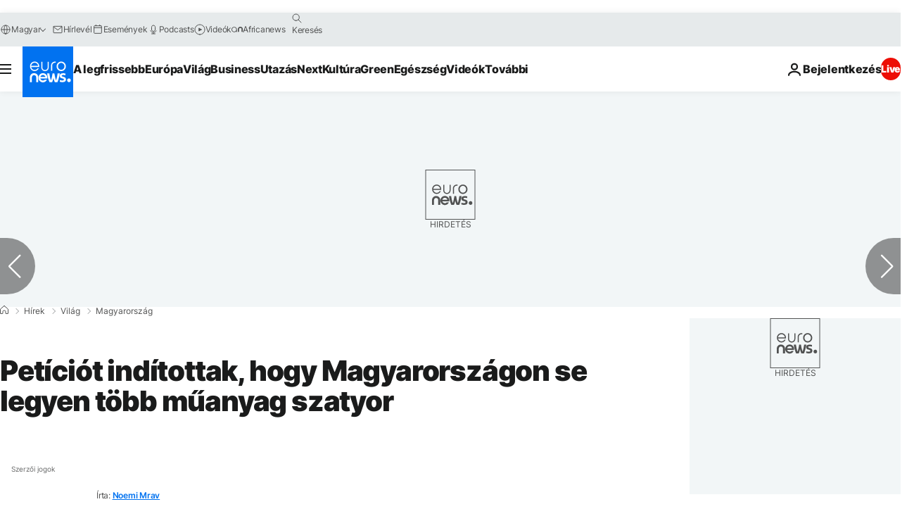

--- FILE ---
content_type: text/css; charset=utf-8
request_url: https://hu.euronews.com/build/2fb1f1221e587c317064-article-viewport.css
body_size: 3225
content:
.o-article-newsy{margin-block:24px}@media print,screen and (min-width:64em){.o-article-newsy{margin-block:32px}}.o-article-newsy__container{box-sizing:border-box;display:grid;grid-template-columns:minmax(0,1fr);row-gap:24px}@media print,screen and (min-width:64em){.o-article-newsy__container{column-gap:56px;grid-template-columns:minmax(0,1fr) var(--global-width-aside-with-mpu);padding-inline:32px}}.o-article-newsy__main{display:grid;grid-auto-rows:min-content;row-gap:24px}.o-article-newsy__main__body{box-sizing:border-box;justify-self:center}@media print,screen and (min-width:64em){.o-article-newsy__main__body{max-width:650px}}.o-article-newsy__contributors-publication-date{display:grid;gap:8px;grid-template-columns:minmax(0,1fr)}.o-article-newsy__aside{display:flex;flex-direction:column;gap:32px}@media print,screen and (min-width:64em){.o-article-newsy__aside{margin-block-start:16px}.o-article-newsy__aside .the-media-object.m-modeDesktop-2 .the-media-object__figure{aspect-ratio:16/9}}.o-article-immersive{padding-block-end:32px}.o-article-immersive .c-article-image-video{margin-inline:-16px}@media print,screen and (min-width:64em){.o-article-immersive__content{background-color:var(--color-white);margin-block-start:-15%;max-width:650px;padding-block-start:40px;padding-inline:40px;position:relative;z-index:4}}body.tpl-immersive.has-player .o-article-immersive__content{margin-block-start:24px}@media print,screen and (min-width:64em){body.tpl-immersive.has-player .o-article-immersive__content{margin-block-start:0;padding-block-start:0}}.jwplayer~.c-article-media__img{display:none}.jw-error .jw-display-controls,.jwplayer .jw-display-controls{display:flex;justify-content:center}.jw-error .jw-display-icon-container,.jwplayer .jw-display-icon-container{padding:0}@media screen and (max-width:63.99875em){.jw-error .jw-display-icon-container,.jwplayer .jw-display-icon-container{margin-inline:8px;max-height:52px;max-width:68px;min-height:52px;min-width:68px}.jw-error .jw-display-icon-container.jw-display-icon-rewind,.jwplayer .jw-display-icon-container.jw-display-icon-rewind{visibility:hidden}}.jw-error[class*=jw-breakpoint-] .jw-display .jw-icon,.jwplayer[class*=jw-breakpoint-] .jw-display .jw-icon{background:var(--color-primary-neon-blue);border:none;border-radius:50%;cursor:pointer;height:70px;line-height:normal;opacity:.9;transition:var(--transition-button);width:70px}.jw-error[class*=jw-breakpoint-] .jw-display .jw-icon:hover,.jwplayer[class*=jw-breakpoint-] .jw-display .jw-icon:hover{opacity:1}.jw-error[class*=jw-breakpoint-] .jw-display .jw-svg-icon,.jwplayer[class*=jw-breakpoint-] .jw-display .jw-svg-icon{height:32px;line-height:normal;width:32px}.jw-state-paused .jw-display{display:flex!important}.jw-state-paused .jw-display-icon-rewind{visibility:hidden}.c-video-player__message{align-items:center;background:#000000b3 url(https://static.euronews.com/logo/euronews-logo.png) no-repeat right 8px bottom 8px;background-size:120px auto;box-sizing:border-box;color:var(--color-white);display:flex;font-size:var(--font-16);justify-content:center;padding:40px;top:0;z-index:10}@media print,screen and (min-width:64em){.c-video-player__message{background-position:right 16px bottom 16px;background-size:160px auto;padding:64px}}.js-playercontrols{z-index:2}.c-loadtrigger__button,.c-playtrigger__button{background:var(--vertical-link-color,var(--color-primary-neon-blue));border:none;border-radius:50%;cursor:pointer;height:48px;transition:var(--transition-button);width:48px}.c-playtrigger__embed{background-color:#0000;border:#0000}.c-playtrigger{cursor:pointer;height:100%;width:100%}.c-playtrigger,.c-playtrigger__button{align-items:center;display:flex;justify-content:center}.c-playtrigger__button{opacity:.9}.c-playtrigger__button.js-loadplayer{display:none}.c-playtrigger__button:hover{opacity:1}.c-playtrigger__button:after{border-color:#0000 #0000 #0000 var(--color-white);border-style:solid;border-width:12px 0 12px 20px;content:"";transform:translateX(2px)}.c-loadtrigger__button{display:none;left:50%;pointer-events:none;position:absolute;top:50%;transform:translate(-50%,-50%);z-index:10}.c-loadtrigger__button.js-loadplayer{display:flex}.c-loadtrigger__button .c-playtrigger__button{display:none}.c-loadtrigger__button svg{animation:spin 1s linear infinite;display:block;margin:auto;padding:0;transform-origin:center center;width:28px}@keyframes spin{0%{transform:rotate(0deg)}to{transform:rotate(1turn)}}.c-loadtrigger__button svg path{fill:var(--color-white)!important}.c-article-breadcrumbs__list,.c-article-breadcrumbs__separator{align-items:flex-start;display:flex}.c-article-breadcrumbs__link,.c-article-breadcrumbs__separator{margin-inline-end:var(--global-base-unit)}.c-article-breadcrumbs__separator{position:relative}.c-article-breadcrumbs__link,.c-article-breadcrumbs__separator:after{display:inline-block;line-height:12px}html[dir=rtl] .c-article-breadcrumbs__link,html[dir=rtl] .c-article-breadcrumbs__separator:after{line-height:16px}.c-article-breadcrumbs__separator{top:3px}.c-article-breadcrumbs__separator:after{--u-chevron-color:var(--color-grey-5);--u-chevron-border-w:1px;--u-chevron-size:5px}.c-article-breadcrumbs__link{--_color:var(--vertical-link-color,var(--color-grey-9));stroke:var(--_color);color:var(--_color);font-size:var(--font-12)}.c-article-breadcrumbs__link:focus,.c-article-breadcrumbs__link:hover{text-decoration:underline}.c-article-breadcrumbs__link:first-child{margin-top:-2px}.c-article-breadcrumbs__link path{stroke:inherit}.c-article-breadcrumbs__link:focus path,.c-article-breadcrumbs__link:hover path{stroke:var(--color-primary-neon-blue)}body.is-article-geoblocked .c-article-breadcrumbs{display:none}.c-article-redesign-title{font-size:var(--font-24);letter-spacing:-.02em;line-height:28px}@media print,screen and (min-width:64em){.c-article-redesign-title{font-size:var(--font-40);letter-spacing:-.03em;line-height:43px}}@media screen and (max-width:63.99875em){body:not(.tpl-immersive) .c-article-image-video{margin-left:-16px;width:calc(100% + 32px)}html[dir=rtl] body:not(.tpl-immersive) .c-article-image-video{margin-left:0;margin-right:-16px}}.c-article-media{position:relative}.c-article-media__img{background-color:var(--color-grey-6);display:block;max-height:100%;position:absolute;width:100%;z-index:var(--z-index-default)}.c-article-caption{bottom:24px;left:0;right:0;z-index:2}.c-article-caption__svg{bottom:16px;height:24px;right:16px;transition:opacity .3s ease}.c-article-caption__svg:focus,.c-article-caption__svg:hover{opacity:.6}.c-article-caption__svg--hidden{display:none}html[dir=rtl] .c-article-caption__svg{left:16px;right:auto}.c-article-caption__content{align-items:center;background:#002e44e6;display:none;flex-direction:row;gap:16px;justify-content:space-between;padding:16px}.c-article-caption__text{color:var(--color-white);font-size:11px;font-style:normal;letter-spacing:-.01em;line-height:16px}.c-article-caption__copyright,.c-article-caption__credit{color:var(--color-grey-1);font-size:10px}.c-article-caption__close-button{height:24px}.c-article-caption__close-button svg{fill:var(--color-white);background:var(--color-primary-main-blue);border-radius:29px;position:static}body.has-player .c-article-caption{display:none}body:not(.has-player).tpl-immersive .c-article-caption{bottom:0;display:block}@media print,screen and (min-width:64em){body:not(.has-player).tpl-immersive .c-article-caption{display:none}}.c-article-contributors{--font-size:var(--font-12);color:var(--color-grey-9)}.c-article-contributors a{color:var(--vertical-link-color,var(--color-primary-neon-blue));font-weight:var(--font-weight-semibold);text-decoration:underline;text-underline-offset:2px}.c-article-contributors a:focus,.c-article-contributors a:hover{text-decoration-thickness:2px}.c-article-contributors:empty{display:none}.c-article-contributors-supplementary{--font-size:var(--font-14);border-top:1px solid var(--color-grey-2);color:var(--color-grey-9);display:grid;grid-template-columns:minmax(0,1fr);row-gap:8px}.c-article-contributors-supplementary p{line-height:inherit}.c-article-publication-date{color:var(--color-grey-9);font-size:var(--font-12);letter-spacing:-.12px;line-height:16px}.c-article-publication-date__bullet{padding-inline:8px}.c-article-partage-commentaire{border:1px solid var(--color-primary-neon-blue);border-radius:2px;height:32px;max-width:fit-content}.c-article-partage-commentaire__links{align-self:stretch;cursor:pointer;font-size:var(--font-11);font-style:normal;font-weight:var(--font-weight-bold);gap:8px;letter-spacing:-.44px;line-height:11px;padding:8px}.c-article-partage-commentaire__links:focus,.c-article-partage-commentaire__links:hover{opacity:.6}.c-article-partage-commentaire__links path{transition:var(--transition-button)}html[dir=rtl] .c-article-partage-commentaire__links svg{transform:scaleX(-1)}body.tpl-immersive .c-article-partage-commentaire{margin-bottom:24px}body[data-website=euronews] .c-article-partage-commentaire__links{color:var(--color-primary-neon-blue)}body[data-website=euronews] .c-article-partage-commentaire__links__comments{border-left:1px solid var(--color-primary-neon-blue)}html[dir=rtl] body[data-website=euronews] .c-article-partage-commentaire__links__comments{border-left:none;border-right:1px solid var(--color-primary-neon-blue)}body:not([data-website=euronews]) .c-article-partage-commentaire{border-color:var(--link-color)}body:not([data-website=euronews]) .c-article-partage-commentaire__links{color:var(--link-color)}body:not([data-website=euronews]) .c-article-partage-commentaire__links__comments{border-left:1px solid var(--link-color)}body:not([data-website=euronews]) .c-article-partage-commentaire__links svg path{stroke:var(--link-color)}body:not([data-website=euronews]).js-c-article-partage-commentaire-popup--is-open .o-article-immersive{z-index:unset}.c-article-partage-commentaire-popup{background-color:var(--color-white);border-radius:16px;box-shadow:0 0 7px 0 #00000040;left:50%;overflow:hidden;padding:24px;position:fixed;top:50%;transform:translate(-50%,-50%);width:calc(100vw - 128px);z-index:var(--z-index-maxupside)}@media print,screen and (min-width:64em){.c-article-partage-commentaire-popup{width:auto}}.c-article-partage-commentaire-popup__header{align-items:center;font-size:var(--font-18);font-style:normal;font-weight:var(--font-weight-semibold);justify-content:space-between;width:100%}.c-article-partage-commentaire-popup__content{flex-direction:column;gap:16px;margin-top:16px}@media print,screen and (min-width:64em){.c-article-partage-commentaire-popup__content{gap:24px;margin-top:24px}}.c-article-partage-commentaire-popup__content__container{align-items:flex-start;flex-direction:column;gap:16px}@media print,screen and (min-width:64em){.c-article-partage-commentaire-popup__content__container{flex-direction:row;flex-wrap:wrap;gap:24px;max-width:480px}}.c-article-partage-commentaire-popup__content__embed,.c-article-partage-commentaire-popup__content__liveblogging{align-items:center;background:var(--color-grey-1);border-radius:8px;box-sizing:border-box;display:flex;gap:16px;justify-content:space-between;padding:8px 16px;width:100%}.c-article-partage-commentaire-popup__content__embed img,.c-article-partage-commentaire-popup__content__liveblogging img{align-self:center}.c-article-partage-commentaire-popup__content__embed__tooltip,.c-article-partage-commentaire-popup__content__liveblogging__tooltip{color:var(--color-grey-8);font-size:var(--font-10);font-style:normal;margin-bottom:-8px}@media print,screen and (min-width:64em){.c-article-partage-commentaire-popup__content__embed__tooltip,.c-article-partage-commentaire-popup__content__liveblogging__tooltip{font-size:var(--font-12);margin-bottom:-16px}}.c-article-partage-commentaire-popup__content__embed__text,.c-article-partage-commentaire-popup__content__liveblogging__text{background:inherit;border:none;font-size:var(--font-14);overflow:hidden;text-overflow:ellipsis;white-space:nowrap}.c-article-partage-commentaire-popup__content__embed__text:focus-visible,.c-article-partage-commentaire-popup__content__liveblogging__text:focus-visible{outline:none}@media print,screen and (min-width:64em){.c-article-partage-commentaire-popup__content__embed__text,.c-article-partage-commentaire-popup__content__liveblogging__text{width:75%}}.c-article-partage-commentaire-popup__content__embed--success-copied,.c-article-partage-commentaire-popup__content__liveblogging--success-copied{color:#009d2f;font-size:var(--font-14);font-style:normal;font-weight:var(--font-weight-medium)}.c-article-partage-commentaire-popup__content__link{color:var(--color-primary-neon-blue);gap:16px}.c-article-partage-commentaire-popup__content__link:hover{color:#0172f099}@media print,screen and (min-width:64em){.c-article-partage-commentaire-popup__content__link{align-items:center;flex-direction:column;gap:16px}.c-article-partage-commentaire-popup__content__link__text{font-size:var(--font-12)}}.c-article-partage-commentaire-popup-overlay{background:#00000080;height:100%;inset:0;position:fixed;width:100%;z-index:var(--z-index-maxupside)}body.js-c-article-partage-commentaire-popup--is-open .swiper-container-android .swiper-slide,body.js-c-article-partage-commentaire-popup--is-open .swiper-wrapper{transform:none}@media print,screen and (min-width:64em){html[dir=rtl] body.js-c-article-partage-commentaire-popup--is-open .c-swiper--full-article .swiper-wrapper{transform:none}body.tpl-immersive.js-c-article-partage-commentaire-popup--is-open .js-poster-img{z-index:unset}body.tpl-immersive.js-c-article-partage-commentaire-popup--is-open .o-article-immersive__content{position:relative;z-index:unset}}.c-article-content.js-article-content+.c-article-partage-commentaire,body.tpl-immersive .o-article-immersive__body .c-article-partage-commentaire{margin-bottom:0;margin-top:8px}.c-mention-original-translation{--font-size:var(--font-12);color:var(--c-mention-original-translation,var(--color-grey-9))}@media print,screen and (min-width:64em){.c-mention-original-translation{--font-size:var(--font-14)}}.is-template-video .c-mention-original-translation{margin-bottom:16px}@media print,screen and (min-width:64em){.is-template-video .c-mention-original-translation{margin-block:16px 8px}}.c-mention-original-translation a{color:var(--vertical-link-color,var(--color-primary-neon-blue));font-weight:var(--font-weight-semibold);text-decoration:underline;text-underline-offset:2px}.is-template-video .c-mention-original-translation a{color:var(--color-primary-neon-blue-light)}.c-mention-original-translation a:focus,.c-mention-original-translation a:hover{text-decoration-thickness:2px}.is-template-video #reporting-button{color:var(--color-primary-neon-blue-light);cursor:pointer;font-size:var(--font-12);margin-inline-start:5px}@media print,screen and (min-width:64em){.is-template-video #reporting-button{font-size:var(--font-14)}}.is-template-video #reporting-button:focus,.is-template-video #reporting-button:hover{text-decoration:underline;text-underline-offset:2px}.c-article-summary{font-size:var(--font-18);font-weight:var(--font-weight-bold);letter-spacing:-.02em;line-height:26px}.c-article-content .widget{margin-bottom:0}.c-article-content .widget .twitter-tweet{margin-bottom:0!important;margin-top:0!important}.c-article-content h2,.c-article-content h3,.c-article-content h4{margin-block:32px 16px}.c-article-content p{margin-bottom:16px}.c-article-content .editor-tv-wrapper,.c-article-content .widget{margin-block:32px}.c-article-content>:first-child{margin-top:0}.c-article-content>:last-child{margin-bottom:0}.c-article-content #connatix-container,.c-article-content .c-ad{margin-block:32px}@media screen and (max-width:63.99875em){.c-article-content #connatix-container,.c-article-content .c-ad{margin-block:24px}}.c-article-content>.c-ad.u-show-for-mobile-only:first-child{margin-top:0}.swiper-slide-active .optidigital-wrapper-div{margin-block:32px!important}@media screen and (max-width:63.99875em){.swiper-slide-active .optidigital-wrapper-div{margin-block:24px!important}}.c-article-content a:not([class^=widget]):not(.c-copyright__link) b,.c-article-content a:not([class^=widget]):not(.c-copyright__link) strong,.c-article-content h2 b,.c-article-content h2 strong,.c-article-content h3 b,.c-article-content h3 strong,.c-article-content h4 b,.c-article-content h4 strong{font-weight:inherit}.c-article-content li,.c-article-content p{letter-spacing:-.02em;line-height:24px}.c-article-content h2{--font-size:var(--font-20)}.c-article-content h3{--font-size:var(--font-18)}.c-article-content h4{--font-size:var(--font-16)}.c-article-content p a:not([class^=widget]):not(.c-copyright__link):not(.c-widget-related__article){color:var(--e-a-color,var(--link-style-1-color));font-weight:var(--font-weight-semibold);text-decoration:underline;text-underline-offset:2px;transition:var(--transition-button)}.c-article-content p a:not([class^=widget]):not(.c-copyright__link):not(.c-widget-related__article):focus,.c-article-content p a:not([class^=widget]):not(.c-copyright__link):not(.c-widget-related__article):hover{color:var(--e-a-color-hover,var(--link-style-1-color));text-decoration-thickness:2px}.c-article-content p a:not([class^=widget]):not(.c-copyright__link):not(.c-widget-related__article):focus{outline:2px solid var(--e-body-color,var(--color-grey-12));outline-offset:2px}.c-article-content--business p a:not([class^=widget]):not(.c-copyright__link):not(.c-widget-related__article):focus,.c-article-content--business p a:not([class^=widget]):not(.c-copyright__link):not(.c-widget-related__article):hover{color:var(--color-vertical-business-secondary-opacity-75)}.c-article-content--culture p a:not([class^=widget]):not(.c-copyright__link):not(.c-widget-related__article):focus,.c-article-content--culture p a:not([class^=widget]):not(.c-copyright__link):not(.c-widget-related__article):hover{color:var(--color-vertical-culture-secondary-opacity-73)}.c-article-content--green p a:not([class^=widget]):not(.c-copyright__link):not(.c-widget-related__article):focus,.c-article-content--green p a:not([class^=widget]):not(.c-copyright__link):not(.c-widget-related__article):hover{color:var(--color-vertical-green-secondary-opacity-98)}.c-article-content--health p a:not([class^=widget]):not(.c-copyright__link):not(.c-widget-related__article):focus,.c-article-content--health p a:not([class^=widget]):not(.c-copyright__link):not(.c-widget-related__article):hover{color:var(--color-vertical-health-secondary-opacity-60)}.c-article-content--next p a:not([class^=widget]):not(.c-copyright__link):not(.c-widget-related__article):focus,.c-article-content--next p a:not([class^=widget]):not(.c-copyright__link):not(.c-widget-related__article):hover{color:var(--color-vertical-next-secondary-opacity-88)}.c-article-content--travel p a:not([class^=widget]):not(.c-copyright__link):not(.c-widget-related__article):focus,.c-article-content--travel p a:not([class^=widget]):not(.c-copyright__link):not(.c-widget-related__article):hover{color:var(--color-vertical-travel-secondary)}.c-top-stories{display:flex;flex-direction:column;gap:16px}.c-top-stories__title{--font-size:var(--font-24)}.c-top-stories__title a:focus,.c-top-stories__title a:hover{text-decoration:underline;text-underline-offset:2px}.c-top-stories .the-media-object{margin:0;padding:0}.c-top-stories__item{width:100%}.c-top-stories__item+.c-top-stories__item{border-top:1px solid var(--color-grey-2);padding-top:16px}.c-article-content h2,.c-article-content h3,.c-article-content h4,.c-article-contributors,.c-article-contributors-supplementary,.c-mention-original-translation,.c-most-viewed__title,.c-top-stories__title,.mixin-typo-fz-lts-lh{--line-height:calc(var(--font-size, initial) + var(--global-base-unit)/2);font-size:var(--font-size,initial);letter-spacing:var(--letter-spacing,-.02em);line-height:var(--line-height)}.c-most-viewed,.c-most-viewed__list{display:flex;flex-direction:column;gap:8px}.c-most-viewed{counter-reset:c-most-viewed__item}.c-most-viewed__title{--font-size:var(--font-24)}.c-most-viewed__item{align-items:center;column-gap:16px;display:grid;grid-template-columns:minmax(0,42px) minmax(0,1fr);position:relative}.c-most-viewed__item__number{color:var(--hightlighted-item-color);cursor:default;display:flex;font-size:var(--font-60);font-weight:var(--font-weight-bold);justify-content:center}html[dir=rtl] .c-most-viewed__item__number{position:relative;top:8px}@media print,screen and (min-width:64em){section[data-block=mostViewed] .c-most-viewed__list{flex-direction:row}section[data-block=mostViewed] .c-most-viewed__item{flex-basis:20%;grid-template-columns:minmax(0,60px) minmax(0,1fr)}section[data-block=mostViewed] .c-most-viewed__item__number{font-size:var(--font-100);line-height:.8}}

--- FILE ---
content_type: text/javascript; charset=utf-8
request_url: https://hu.euronews.com/build/58fd34d7902356d77953-4768.js
body_size: 631
content:
"use strict";(self.webpackChunkeuronews=self.webpackChunkeuronews||[]).push([[4768],{44768:(e,t,a)=>{a.r(t),a.d(t,{default:()=>b});var r=a(64892),l=a(1604),s=a(49068);const n=l.z.object({backgroundColor:l.z.string().optional(),backgroundImage:l.z.string().url(),clickUrl:l.z.string().url(),marginTop:l.z.string().regex(/^\d+$/,"Only numeric strings are allowed").optional(),trackingPixel:l.z.string().optional()}),o=(0,s.F)(n);var i=a(90958);const p="has-ad-wallpaper",c={AD_BACKGROUND_IMAGE_VARIABLE:"--ad-wallpaper-background-image",AD_BACKGROUND_COLOR_VARIABLE:"--ad-wallpaper-background-color",AD_MARGIN_TOP_VARIABLE:"--ad-wallpaper-margin-top"},d={WALLPAPER_WRAPPER_ID:"advertising-wallpaper-wrapper",WALLPAPER_WRAPPER_RIGHT_ID:"advertising-wallpaper-wrapper-right",WALLPAPER_WRAPPER_LEFT_ID:"advertising-wallpaper-wrapper-left"},g="advertising-wallpaper-pixel",u="wallpaperAvailable";class b extends r.Z{$isEnabled(){return!(0,i.Q0)()||(this.logger.warn("Wallpaper not loaded because of bot user agent"),!1)}$init(){window.addEventListener("message",(e=>{e.data.message===u&&(e.preventDefault(),this.logger.debug("Received wallpaper data",e.data),o(e.data)?(this.logger.debug("Wallpaper available"),this.setWallpaper(e.data)):this.logger.error("Invalid wallpaper data received",e.data))}))}$reset(){this.clearWallpaper()}setWallpaper(e){this.logger.debug("Setting wallpaper data",e),document.body.classList.add(p),this.applyWallpaperStyles(e),this.assignWallpaperClickHandlers(e),this.addTrackingPixelIfNecessary(e)}applyWallpaperStyles(e){const t=Object.values(c),a=[`url(${e.backgroundImage})`,e.backgroundColor??"#fff",void 0!==e.marginTop?`${e.marginTop}px`:""];for(const[r,l]of t.entries()){const e=a[r];this.logger.debug(`Setting wallpaper style: ${l} = ${e}`),document.documentElement.style.setProperty(l,e)}}assignWallpaperClickHandlers(e){const t=Object.values(d);for(const a of t)this.setClickUrl(a,e.clickUrl)}setClickUrl(e,t){const a=document.getElementById(e);a?(this.logger.debug(`${a.id} click url: ${t}, target: _blank`),a.setAttribute("href",t),a.setAttribute("target","_blank")):this.logger.debug(`${e} not found in the DOM. Cannot set click url.`)}clearWallpaper(){document.body.classList.remove(p);const e=Object.values(c);for(const a of e)document.documentElement.style.removeProperty(a);const t=Object.values(d);for(const a of t)this.removeClickUrl(a);document.getElementById(g)?.remove()}removeClickUrl(e){const t=document.getElementById(e);t&&(this.logger.debug(`${t.id} click url: #, target: _self`),t.setAttribute("href","#"),t.removeAttribute("target"))}addTrackingPixelIfNecessary(e){const t=document.querySelector(`#${g}`);t?.remove();const a=e.trackingPixel;if(a&&a.startsWith("https")){const e=new Image;e.id=g,e.style.height="1px",e.style.width="1px",e.src=a,document.body.append(e)}}}}}]);